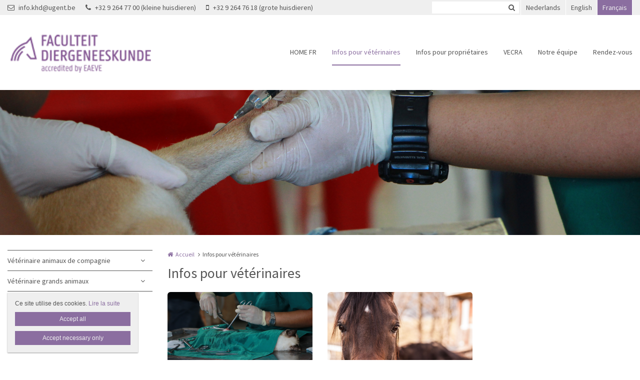

--- FILE ---
content_type: text/html; charset=utf-8
request_url: https://www.orsami.be/fr/infos-pour-veterinaires
body_size: 9636
content:
<!DOCTYPE html>
<html lang="fr" dir="ltr"
  xmlns:og="http://ogp.me/ns#">
<head profile="http://www.w3.org/1999/xhtml/vocab">
  <meta charset="utf-8">
  <meta name="viewport" content="width=device-width, initial-scale=1.0">
  <meta http-equiv="X-UA-Compatible" content="IE=edge,chrome=1">
  <meta http-equiv="Content-Type" content="text/html; charset=utf-8" />
<link rel="shortcut icon" href="https://www.orsami.be/sites/orsami/files/ugent.fw_0_0.png" type="image/png" />
<meta name="robots" content="follow, index" />
<meta name="generator" content="Heftig (www.heftig.be)" />
<link rel="image_src" href="https://www.orsami.be/sites/orsami/files/styles/social_media/public/adult-care-clinic-close-up-1350591.jpg?itok=gPmk633G" />
<meta name="rights" content="Orsami: Medische beeldvorming Universiteit Gent" />
<link rel="canonical" href="https://www.orsami.be/fr/infos-pour-veterinaires" />
<link rel="shortlink" href="https://www.orsami.be/fr/node/251" />
<meta http-equiv="content-language" content="fr" />
<meta property="og:site_name" content="Orsami: Medische beeldvorming Universiteit Gent" />
<meta property="og:type" content="article" />
<meta property="og:url" content="https://www.orsami.be/fr/infos-pour-veterinaires" />
<meta property="og:title" content="Infos pour vétérinaires" />
<meta property="og:updated_time" content="2022-02-17T14:25:39+01:00" />
<meta property="og:image" content="https://www.orsami.be/sites/orsami/files/styles/social_media/public/adult-care-clinic-close-up-1350591.jpg?itok=gPmk633G" />
<meta property="article:published_time" content="2021-09-07T12:13:11+02:00" />
<meta property="article:modified_time" content="2022-02-17T14:25:39+01:00" />
<meta itemprop="name" content="Infos pour vétérinaires" />
<meta itemprop="image" content="https://www.orsami.be/sites/orsami/files/adult-care-clinic-close-up-1350591.jpg" />
  <title>Infos pour vétérinaires | Orsami: Medische beeldvorming Universiteit Gent</title>
  <link type="text/css" rel="stylesheet" href="https://www.orsami.be/sites/orsami/files/css/css_D3OHxQ8W00r4LLXwWxEY8vG3cuEpDyxd4LNDYWJQh6E.css" media="all" />
<link type="text/css" rel="stylesheet" href="https://www.orsami.be/sites/orsami/files/css/css_jrqdtNeDE6bm1xAhUoGvZP_T8IUq3X3jTx8KZqOCAzo.css" media="all" />
<link type="text/css" rel="stylesheet" href="https://fonts.googleapis.com/css?family=Source+Sans+Pro:regular,italic,bold|Source+Sans+Pro" media="all" />
<link type="text/css" rel="stylesheet" href="https://www.orsami.be/sites/orsami/files/css/css_eaBGY1tolIoo_WXmx9u1vRIR0d06JUgkhFiGmp4hfv8.css" media="all" />
<link type="text/css" rel="stylesheet" href="https://fonts.googleapis.com/css?family=Open+Sans" media="all" />
<link type="text/css" rel="stylesheet" href="https://maxcdn.bootstrapcdn.com/font-awesome/4.7.0/css/font-awesome.min.css" media="all" />
<link type="text/css" rel="stylesheet" href="https://www.orsami.be/sites/orsami/files/css/css_M_m22Hy8x47aK_kp48hMbkgJGS4Nkftr-EaalEDjWqQ.css" media="all" />
<link type="text/css" rel="stylesheet" href="https://www.orsami.be/sites/orsami/files/css/css_z-vWDRR0eLBJ1y85f8CiwhQMfJWZG8l9viQ8NDH6GQU.css" media="all" />
<style>body,#body,#body .branding,#body .well textarea,#body .well input,#body .well .form-item select,#body .well .form-item select option,#body .table-striped a{background-color:#ffffff !important;color:#555555 !important;}#body a,#body .table-striped a:hover,#body .table-striped a:focus,#body div.page-header-top-bar form:hover .form-submit::after,#body div.page-header-top-bar form .form-submit:focus::after{color:#8b6ea0 !important;}#body blockquote{border-color:#8b6ea0 !important;}#body .group-header-content p,#body .group-header-content h2{color:#ffffff !important;}#body .page-header-top-bar .simple-search #edit-submit-simple-search,#body .page-header-top-bar .simple-search .form-text{color:#555555 !important;}#body .group-header-content p,#body .group-header-content h2{text-shadow:0px 0px 6px #555555 !important;}#body .advanced-header,#body table th{color:#555555 !important;background-color:#efefef !important;border-color:#ffffff !important;}#body div.page-header-top-bar *,#body div.page-header-top-bar div *:hover,#body div.page-header-top-bar div *:focus,#body div.page-header-top-bar .socialmediabuttons,#body div.page-header-top-bar .organizationdetailsheader a,div.social_media_footer *,div.social_media_footer div *:hover,div.social_media_footer div *:focus,div.social_media_footer .socialmediabuttons,div.social_media_footer .socialmediabuttons a:hover,div.social_media_footer .socialmediabuttons a:focus,.mainnavbar1 .mainnavbar div > ul,.mainnavbar1.type1 #body .mainnavbar a,.mainnavbar1.type1 #body .mainnavbar a:hover,.mainnavbar1.type1 #body .mainnavbar a:focus,.mainnavbar1.type1 #body .mainnavbar a.active-trail,.mainnavbar1.type2 #body .mainnavbar a,.mainnavbar1.type2 #body .mainnavbar a:hover,.mainnavbar1.type2 #body .mainnavbar a:focus,.mainnavbar1.type2 #body .mainnavbar a.active-trail,.mainnavbar2 .mainnavbar div > ul,.mainnavbar2.type1 #body .mainnavbar a,.mainnavbar2.type1 #body .mainnavbar a:hover,.mainnavbar2.type1 #body .mainnavbar a:focus,.mainnavbar2.type1 #body .mainnavbar a.active-trail,.mainnavbar2.type2 #body .mainnavbar a,.mainnavbar2.type2 #body .mainnavbar a:hover,.mainnavbar2.type2 #body .mainnavbar a:focus,.mainnavbar2.type2 #body .mainnavbar a.active-trail,.mainnavbar3 .mainnavbar div > ul,.mainnavbar3.type1 #body .mainnavbar a,.mainnavbar3.type1 #body .mainnavbar a:hover,.mainnavbar3.type1 #body .mainnavbar a:focus,.mainnavbar3.type1 #body .mainnavbar a.active-trail,.mainnavbar3.type2 #body .mainnavbar a,.mainnavbar3.type2 #body .mainnavbar a:hover,.mainnavbar3.type2 #body .mainnavbar a:focus,.mainnavbar3.type2 #body .mainnavbar a.active-trail,#body .default-overview-items-2 .heftig-ds-overviewteaser-2,.logged-in #fixed-header{border-color:#ffffff !important;}@media (max-width:991px){.mainnavbar1.type3 #body .mainnavbar a,.mainnavbar1.type3 #body .mainnavbar a:hover,.mainnavbar1.type3 #body .mainnavbar a:focus,.mainnavbar1.type3 #body .mainnavbar a.active-trail,.mainnavbar2.type3 #body .mainnavbar a,.mainnavbar2.type3 #body .mainnavbar a:hover,.mainnavbar2.type3 #body .mainnavbar a:focus,.mainnavbar2.type3 #body .mainnavbar a.active-trail,.mainnavbar3.type2 #body .mainnavbar a,.mainnavbar3.type2 #body .mainnavbar a:hover,.mainnavbar3.type2 #body .mainnavbar a:focus,.mainnavbar3.type2 #body .mainnavbar a.active-trail{border-color:#ffffff !important;}}#body div.page-header-top-bar form .form-text,#body div.page-header-top-bar form .form-submit,#fixed-header{background-color:#ffffff !important;}#body div > table,#body tr,#body td,#body div.page-header-top-bar form,#body div.page-header-top-bar form:hover{border-color:#efefef !important;}#body div > table th:first-child{border-left-color:#efefef !important;}#body div > table > *:first-child > tr:first-child > th{border-top-color:#efefef !important;}//        #body div > .table-striped th:last-child{//          border-right-color:#8b6ea0 !important;//}.type3 #body .mainnavbar a{color:#555555 !important;border-color:#ffffff !important;}.type3 #body .mainnavbar a:hover,.type3 #body .mainnavbar a:focus,.type3 #body .mainnavbar a.active,.type3 #body .mainnavbar a.active-trail{color:#8b6ea0 !important;border-color:#8b6ea0 !important;}.type3 #body .mainnavbar-sub a,.type3 #body .mainnavbar-sub ul.menu li.expanded > div::after{color:#555555 !important;border-color:#555555 !important;background-color:#ffffff !important;}.type3 #body .mainnavbar-sub a:hover,.type3 #body .mainnavbar-sub a:focus,.type3 #body .mainnavbar-sub a.active,.type3.node-type-blog-article #body .mainnavbar-sub a,.type3 #body .mainnavbar-sub a.active-trail{color:#8b6ea0 !important;border-color:#555555 !important;}#body .well .webform-component-fieldset .panel-body{border-color:#555555 !important;}#body .page-header-top-bar,#body .page-header-top-bar *,#body .page-header-top-bar .organizationdetailsheader a,.social_media_footer,.social_media_footer *,.mainnavbar1.type1 #body .mainnavbar,.type1 #body .mainnavbar a,.type1 #body .mainnavbar-sub a,.type2 #body .mainnavbar a,.type2 #body .mainnavbar-sub a,#body .slick-arrow,#body .well,#body .well *,#body .mainnavbar-sub ul.menu li.expanded > div::after,.cookie,.cookie *,#body .heftig-ds-overviewteaser h2,#body .heftig-ds-overviewteaser h2 a,#body .heftig-ds-blogteaser,#body .pagination a,#body .pagination span,#body .footer,#body .footer *,#body .bottom,#body .bottom .menu *,#management-menu-user-login a,.alerts,.not-logged-in.page-user #body .tabs a.active{background-color:#efefef !important;color:#555555 !important;border-color:#555555 !important;}#body .slick-arrow:hover,#body .slick-arrow:focus,#body .well a,#body .well .form-required,.cookie a,.cookie .fa,#body .page-header-top-bar a:hover,#body .page-header-top-bar a:focus,#body .page-header-top-bar a:hover .fa,#body .page-header-top-bar a:focus .fa,#body .page-header-top-bar .socialmediabuttons,#body .organizationdetailsheader a,.social_media_footer a:hover,.social_media_footer a:focus,.social_media_footer a:hover .fa,.social_media_footer a:focus .fa,.social_media_footer .socialmediabuttons,.type1 #body .mainnavbar a:hover,.type1 #body .mainnavbar a:focus,.type1 #body .mainnavbar a.active-trail,.type1 #body .mainnavbar-sub a:hover,.type1 #body .mainnavbar-sub a:focus,.type1 #body .mainnavbar-sub a.active-trail,.type2 #body .mainnavbar a:hover,.type2 #body .mainnavbar a:focus,.type2 #body .mainnavbar a.active-trail,.type2 #body .mainnavbar-sub a:hover,.type2 #body .mainnavbar-sub a:focus,.type2 #body .mainnavbar-sub a.active-trail,#body .heftig-ds-overviewteaser:hover h2 a,#body .heftig-ds-overviewteaser:focus h2 a,#body .pagination a:hover,#body .pagination a:focus,#body .footer a:hover,#body .footer a:focus,#body .organizationdetails a:hover,#body .organizationdetails a:focus,#body .organizationdetails a:hover i,#body .organizationdetails a:focus i,#body .bottom .menu a:hover,#body .bottom .menu a:focus{color:#8b6ea0 !important;background-color:#efefef !important;border-color:#555555 !important;}#body .forum-post{background-color:#efefef !important;}#body .forum-post-top,#body .forum-post-sidebar{color:#555555 !important;border-color:#ffffff !important;}#body .forum-post-content,#body .forum-subcategory .forum-topic,#body .forum-category .forum-subcategory,.node-type-forum #body .forum-subcategory.row{background-color:#ffffff !important;color:#555555 !important;border-color:#efefef !important;}#body .view-related-forum-categories .view-content > h3 > a,#body .forum-category h2,#body .forum-subcategory h2{background-color:#efefef !important;color:#555555 !important;}#body .page-header-top-bar a.active,.social_media_footer a.active,.type1 #body .mainnavbar a.active,.type1 #body .mainnavbar-sub a.active,.type2 #body .mainnavbar a.active,.type2 #body .mainnavbar-sub a.active,.type1.node-type-blog-article #body .mainnavbar-sub a,.type2.node-type-blog-article #body .mainnavbar-sub a,#body .pagination .active a,.page-search .simple-search-form .form-submit{color:#efefef !important;background-color:#8b6ea0 !important;}#body .website-by a{color:#555555 !important;}#body .website-by a:hover,#body .website-by a:focus{color:#8b6ea0 !important;}#body .well button,#heftig-webshop-cart-form button,.cookie button,#body .heftig-ds-blogteaser a,#body .default-overview-items-3 .btn-primary a,#body .default-overview-items-4 .btn-primary a,#body .default-overview-items-5 .btn-primary a,#body .default-overview-items-6 .btn-primary a{color:#efefef !important;background-color:#8b6ea0 !important;border-color:#8b6ea0 !important;}#body .well button:hover,#body .well button:focus,#heftig-webshop-cart-form button:hover,#heftig-webshop-cart-form button:focus,#body .heftig-ds-blogteaser:hover a,#body .heftig-ds-blogteaser:focus a,#body .default-overview-items-3 .btn-primary a:hover,#body .default-overview-items-3 .btn-primary a:focus,#body .default-overview-items-4 .btn-primary a:hover,#body .default-overview-items-4 .btn-primary a:focus,#body .default-overview-items-5 .btn-primary a:hover,#body .default-overview-items-5 .btn-primary a:focus,#body .default-overview-items-6 .btn-primary a:hover,#body .default-overview-items-6 .btn-primary a:focus{color:#8b6ea0 !important;background-color:#efefef !important;border-color:#8b6ea0 !important;}#body .well-cta,#body .well-cta *,#body .well-product,#body .well-product *,#body .jumbotron,#body .jumbotron *,#body .header-buttons a:last-child,#body .header-buttons a:hover,#body .header-buttons a:focus{background-color:#8b6ea0 !important;border-color:#8b6ea0 !important;color:#ffffff !important;}#body .header-buttons a,#body .header-buttons a:last-child:hover,#body .header-buttons a:last-child:focus{background-color:#ffffff !important;border-color:#8b6ea0 !important;color:#8b6ea0 !important;}#body .well-cta a,#body .jumbotron a{background-color:#8b6ea0 !important;border-color:#ffffff !important;color:#ffffff !important;}#body .well-cta a:hover,#body .well-cta a:focus,#body .jumbotron a:hover,#body .jumbotron a:focus{background-color:#ffffff !important;border-color:#ffffff !important;color:#8b6ea0 !important;}#body .default-overview-items-2 > div h2,#body .default-overview-items-2 > div p,#body .default-overview-items-2 .heftig-ds-overviewteaser-2:before{color:#ffffff !important;}#body .default-overview-items-2 > div .btn a{color:#8b6ea0 !important;background-color:#ffffff !important;}#body .default-overview-items-2 .heftig-ds-overviewteaser-2{background-color:#8b6ea0 !important;}@media (max-width:991px){.mainnavbar1 #body .mainnavbar a,.mainnavbar2 #body .mainnavbar a,.mainnavbar3 #body .mainnavbar a{color:#555555 !important;background-color:#efefef !important;border-color:#555555 !important;}.mainnavbar1 #body .mainnavbar a:hover,.mainnavbar1 #body .mainnavbar a:focus,.mainnavbar1 #body .mainnavbar a.active-trail,.mainnavbar2 #body .mainnavbar a:hover,.mainnavbar2 #body .mainnavbar a:focus,.mainnavbar2 #body .mainnavbar a.active-trail,.mainnavbar3 #body .mainnavbar a:hover,.mainnavbar3 #body .mainnavbar a:focus,.mainnavbar3 #body .mainnavbar a.active-trail{color:#8b6ea0 !important;background-color:#efefef !important;border-color:#555555 !important;}.mainnavbar1 #body .mainnavbar a.active,.mainnavbar2 #body .mainnavbar a.active,.mainnavbar3 #body .mainnavbar a.active{color:#efefef !important;background-color:#8b6ea0 !important;border-color:#555555 !important;}}#body *{font-family:"Source Sans Pro",Arial,Helvetica,sans-serif;}#body .fa{font-family:"FontAwesome";}body p{font-size:14px;}#body p.intro{font-size:16px;}#body h1,#body h2,#body h3,#body h4,#body h5,#body h6,#body h1 a,#body h2 a,#body h3 a,#body h4 a,#body h5 a,#body h6 a,#body h1 em,#body h2 em,#body h3 em,#body h4 em,#body h5 em,#body h6,#body h1 strong,#body h2 strong,#body h3 strong,#body h4 strong,#body h5 strong,#body h6 strong{font-family:"Source Sans Pro",Arial,Helvetica,sans-serif;}#body p strong{font-family:"Source Sans Pro",Arial,Helvetica,sans-serif;}.branding .site-logo{height:90px !important;max-height:90px !important;}.branding > .site-name,.branding > .site-slogan{line-height:39px !important;font-size:33px !important;padding:25.5px 0 !important;}.branding .site-name-slogan .site-name{line-height:39px !important;font-size:33px !important;padding-top:9px !important;}.branding .site-name-slogan .site-slogan{line-height:33px !important;font-size:21px !important;padding-bottom:9px !important;}@media (max-width:768px){.branding > .site-name,.branding > .site-slogan{line-height:30px !important;font-size:24px !important;padding:30px 0 !important;}.branding .site-name-slogan .site-name{line-height:36px !important;font-size:24px !important;padding-top:12px !important;}.branding .site-name-slogan .site-slogan{line-height:30px !important;font-size:18px !important;padding-bottom:12px !important;}}#nav-toggle{height:90px !important;line-height:90px !important;}.jumbotron a,.well,.well-cta a,.mainnavbar1.type2 .mainnavbar div > ul > li > a,.mainnavbar2.type2 .mainnavbar > ul > li > a,.mainnavbar3.type2 .mainnavbar > ul > li > a,.well button,.well input,.well textarea,.heftig-ds-blogteaser,.btn a,.well img,.header-buttons a{border-radius:6px !important;}.heftig-ds-blogteaser > a > img,.heftig-ds-overviewteaser > a > img{border-radius:6px 6px 0 0 !important;}.heftig-ds-overviewteaser > h2,.heftig-ds-overviewteaser > h2 > a{border-radius:0 0 6px 6px !important;}.heftig-share-buttons li:first-child a{border-radius:6px 0 0 6px !important;}.heftig-share-buttons li:last-child a{border-radius:0 6px 6px 0 !important;}@media (max-width:991px){.mainnavbar1.type2 .mainnavbar div > ul > li > a,.mainnavbar2.type2 .mainnavbar > ul > li > a,.mainnavbar3.type2 .mainnavbar > ul > li > a{border-radius:0 !important;}}
</style>
  <!-- HTML5 Shim and Respond.js IE8 support of HTML5 elements and media queries -->
  <!-- WARNING: Respond.js doesn't work if you view the page via file:// -->
  <!--[if lt IE 9]>
    <script src="https://oss.maxcdn.com/libs/html5shiv/3.7.0/html5shiv.js"></script>
    <script src="https://oss.maxcdn.com/libs/respond.js/1.4.2/respond.min.js"></script>
  <![endif]-->
  <script src="https://www.orsami.be/sites/orsami/files/js/js_Cn65AzPSUrE2E3wVwFESpvlv0hcGyQCjJU5E8nNjPz4.js"></script>
<script src="https://www.orsami.be/sites/orsami/files/js/js_cHRi6HJkg980ceEAyqo8EUrBqIrUDa0n_mHBsAI1m40.js"></script>
<script src="https://www.orsami.be/sites/orsami/files/js/js_am4PpHlNKgXLLA8vSQi_93COGZ1mT10n44EBwg8xNWU.js"></script>
<script src="https://www.orsami.be/sites/orsami/files/js/js_Nds0C4MXtWlpBtSqx8TqJ8lqi8eZ1qXS2jHEUtHpP44.js"></script>
<script src="https://www.googletagmanager.com/gtag/js?id=G-PX5C0VN387"></script>
<script>window.dataLayer = window.dataLayer || [];function gtag(){dataLayer.push(arguments)};gtag("js", new Date());gtag("config", "G-PX5C0VN387", {"groups":"default","anonymize_ip":true});ga('create', 'UA-54804886-1', 'auto', {'name': 'heftig'});  //HEFTIG
ga('heftig.send', 'pageview'); //HEFTIG</script>
<script src="https://www.orsami.be/sites/orsami/files/js/js__0-4m5LQnLTyAhxv11wyNs-vFCQ9E_9xG8IU1Wt8dX8.js"></script>
<script src="https://www.orsami.be/sites/orsami/files/js/js_LzK1znuBN_xp4c7fDRabHvm3rSAEXNdGUfbpqJtr50c.js"></script>
<script src="https://www.orsami.be/sites/orsami/files/js/js_lz4yhxPFAXIl5u9She2zLnJt0XmmSRuJbup3xnrvIUc.js"></script>
<script>jQuery.extend(Drupal.settings, {"basePath":"\/","pathPrefix":"fr\/","setHasJsCookie":0,"ajaxPageState":{"theme":"t_heftig","theme_token":"faMMmf4-vyFuhLF9wd3KWuPF1FwRHJ6heYP5m6ViNKY","jquery_version":"2.2","js":{"sites\/all\/modules\/custom\/heftig_cookie\/js\/heftig_cookie.js":1,"sites\/all\/themes\/t_heftig\/js\/t_heftig.js":1,"sites\/all\/modules\/contrib\/jquery_update\/replace\/jquery\/2.2\/jquery.min.js":1,"misc\/jquery-extend-3.4.0.js":1,"misc\/jquery-html-prefilter-3.5.0-backport.js":1,"misc\/jquery.once.js":1,"misc\/drupal.js":1,"sites\/all\/modules\/contrib\/jquery_update\/replace\/ui\/external\/jquery.cookie.js":1,"sites\/all\/modules\/contrib\/jquery_update\/replace\/jquery.form\/4\/jquery.form.min.js":1,"misc\/ajax.js":1,"sites\/all\/modules\/contrib\/jquery_update\/js\/jquery_update.js":1,"sites\/all\/modules\/custom\/heftig_socialmedia\/heftig_socialmedia.js":1,"sites\/all\/modules\/custom\/heftig_tabblock\/heftig_tabblock.js":1,"public:\/\/languages\/fr_CP6lBm9Z5FleS4f5z6cTpqH0yyah6aFJVrOM0XThsrs.js":1,"sites\/all\/libraries\/colorbox\/jquery.colorbox-min.js":1,"sites\/all\/modules\/contrib\/colorbox\/js\/colorbox.js":1,"sites\/all\/modules\/contrib\/colorbox\/styles\/default\/colorbox_style.js":1,"sites\/all\/modules\/contrib\/colorbox\/js\/colorbox_load.js":1,"sites\/all\/modules\/contrib\/google_analytics\/googleanalytics.js":1,"https:\/\/www.googletagmanager.com\/gtag\/js?id=G-PX5C0VN387":1,"0":1,"sites\/all\/themes\/t_heftig\/js\/misc\/_progress.js":1,"sites\/all\/modules\/contrib\/field_group\/field_group.js":1,"sites\/all\/themes\/t_heftig\/js\/html5shiv.js":1,"sites\/all\/themes\/t_heftig\/js\/bootstrap.min.js":1,"sites\/all\/themes\/t_heftig\/js\/respond.min.js":1,"sites\/all\/themes\/t_heftig\/js\/slick\/slick.min.js":1,"sites\/all\/themes\/t_heftig\/js\/misc\/ajax.js":1},"css":{"sites\/all\/modules\/custom\/heftig_manage\/heftig_manage.css":1,"sites\/all\/modules\/custom\/heftig_socialmedia\/heftig_socialmedia.css":1,"sites\/all\/modules\/custom\/heftig_tabblock\/heftig_tabblock.css":1,"sites\/all\/modules\/contrib\/views\/css\/views.css":1,"sites\/all\/modules\/contrib\/ckeditor\/css\/ckeditor.css":1,"sites\/all\/modules\/contrib\/colorbox\/styles\/default\/colorbox_style.css":1,"sites\/all\/modules\/contrib\/ctools\/css\/ctools.css":1,"https:\/\/fonts.googleapis.com\/css?family=Source+Sans+Pro:regular,italic,bold|Source+Sans+Pro":1,"sites\/all\/modules\/features\/hf_ckeditor\/hf_ckeditor.css":1,"modules\/locale\/locale.css":1,"sites\/all\/modules\/custom\/heftig_cookie\/css\/heftig_cookie.css":1,"https:\/\/fonts.googleapis.com\/css?family=Open+Sans":1,"https:\/\/maxcdn.bootstrapcdn.com\/font-awesome\/4.7.0\/css\/font-awesome.min.css":1,"sites\/all\/themes\/t_heftig\/ds_layouts\/heftig_ds_overviewteaser\/heftig_ds_overviewteaser.css":1,"sites\/all\/themes\/t_heftig\/ds_layouts\/heftig_ds\/heftig_ds.css":1,"sites\/all\/themes\/t_heftig\/css\/style.css":1,"0":1}},"colorbox":{"opacity":"0.85","current":"{current} sur {total}","previous":"\u00ab Pr\u00e9c.","next":"Suivant \u00bb","close":"Fermer","maxWidth":"98%","maxHeight":"98%","fixed":true,"mobiledetect":false,"mobiledevicewidth":"480px","file_public_path":"\/sites\/orsami\/files","specificPagesDefaultValue":"admin*\nimagebrowser*\nimg_assist*\nimce*\nnode\/add\/*\nnode\/*\/edit\nprint\/*\nprintpdf\/*\nsystem\/ajax\nsystem\/ajax\/*"},"urlIsAjaxTrusted":{"\/fr\/search":true,"\/fr\/system\/ajax":true,"\/fr\/infos-pour-veterinaires":true},"googleanalytics":{"account":["G-PX5C0VN387"],"trackOutbound":1,"trackMailto":1,"trackDownload":1,"trackDownloadExtensions":"7z|aac|arc|arj|asf|asx|avi|bin|csv|doc(x|m)?|dot(x|m)?|exe|flv|gif|gz|gzip|hqx|jar|jpe?g|js|mp(2|3|4|e?g)|mov(ie)?|msi|msp|pdf|phps|png|ppt(x|m)?|pot(x|m)?|pps(x|m)?|ppam|sld(x|m)?|thmx|qtm?|ra(m|r)?|sea|sit|tar|tgz|torrent|txt|wav|wma|wmv|wpd|xls(x|m|b)?|xlt(x|m)|xlam|xml|z|zip","trackColorbox":1},"ajax":{"edit-all":{"callback":"heftig_cookie_dismiss_form_submit_all","progress":{"type":"none"},"wrapper":"cookie","event":"mousedown","keypress":true,"prevent":"click","url":"\/fr\/system\/ajax","submit":{"_triggering_element_name":"op","_triggering_element_value":"Accept all"}},"edit-necessary":{"callback":"heftig_cookie_dismiss_form_submit_necessary","progress":{"type":"none"},"wrapper":"cookie","event":"mousedown","keypress":true,"prevent":"click","url":"\/fr\/system\/ajax","submit":{"_triggering_element_name":"op","_triggering_element_value":"Accept necessary only"}}},"field_group":{"html-element":"overview_teaser"},"t_heftig":{"anchorsFix":null,"anchorsSmoothScrolling":null,"popoverEnabled":null,"popoverOptions":{"animation":0,"html":0,"placement":null,"selector":null,"trigger":"","title":null,"content":null,"delay":0,"container":null},"tooltipEnabled":null,"tooltipOptions":{"animation":0,"html":0,"placement":null,"selector":null,"trigger":"","delay":0,"container":null}}});</script>
  
</head>
<body class="html not-front not-logged-in no-sidebars page-node page-node- page-node-251 node-type-default-overview-page mainnavbar2 type3 i18n-fr header-normal-center" >
  <div id="skip-link">
    <a href="#main-content" class="element-invisible element-focusable">Aller au contenu principal</a>
  </div>
      <div id="body">
  
    <div class="region region-content">
    <section id="block-system-main" class="block block-system clearfix">

      
  


  
 
    

  <div class="page-header-top-bar"><div class="container"><div class="organizationdetailsheader pull-left"><ul><li><a href="mailto:info.khd@ugent.be"><i class="fa fa-envelope-o" aria-hidden="true"></i>info.khd@ugent.be</a></li><li><a href="tel:+32 9 264 77 00 (kleine huisdieren)"><i class="fa fa-phone" aria-hidden="true"></i>+32 9 264 77 00 (kleine huisdieren)</a></li><li><a href="tel:+32 9 264 76 18 (grote huisdieren)"><i class="fa fa-mobile" aria-hidden="true"></i>+32 9 264 76 18 (grote huisdieren)</a></li></ul></div><div class="locale pull-right"><div class="item-list"><ul class="nav block-locale"><li class=" first"><a href="/nl/info-voor-dierenartsen" class="">Nederlands</a></li>
<li class=""><a href="/en/information-for-vets" class="">English</a></li>
<li class=" active last"><a href="/fr/infos-pour-veterinaires" class=" active">Français</a></li>
</ul></div></div><div class="socialmediabuttons pull-right"></div><div class="simple-search pull-right"><form action="/fr/search" method="get" id="views-exposed-form-simple-search-page-1" accept-charset="UTF-8"><div><div class="views-exposed-form">
  <div class="views-exposed-widgets clearfix">
          <div id="edit-keywords-wrapper" class="views-exposed-widget views-widget-filter-combine">
                        <div class="views-widget">
          <div class="form-type-textfield form-item-keywords form-item form-group">
 <input class="form-control form-text" type="text" id="edit-keywords" name="keywords" value="" size="30" maxlength="128" />
</div>
        </div>
              </div>
                    <div class="views-exposed-widget views-submit-button">
      <button class="btn btn-primary form-submit" id="edit-submit-simple-search" name="" value="Zoeken" type="submit">Zoeken</button>
    </div>
      </div>
</div>
</div></form></div></div></div><div id="nav-toggle-wrapper" class="container"><a class="branding" href="https://www.orsami.be/fr" title="Home | Orsami: Medische beeldvorming Universiteit Gent"><img class="site-logo" src="https://www.orsami.be/sites/orsami/files/ugent.fw_0_1.png" title="Home | Orsami: Medische beeldvorming Universiteit Gent" alt="Logo Orsami: Medische beeldvorming Universiteit Gent"></a><i class="fa fa-navicon pull-right" id="nav-toggle"></i><div class="mainnavbar"><ul class="menu nav"><li class="first leaf"><a href="/fr/orsami-fr">HOME FR</a></li>
<li class="expanded active-trail active"><a href="/fr/infos-pour-veterinaires" title="informations pour vétérinaires" class="active-trail active">Infos pour vétérinaires</a><ul><li class="first expanded"><a href="/fr/veterinaire-animaux-de-compagnie" title="">Vétérinaire animaux de compagnie</a><ul><li class="first expanded"><a href="/fr/imagerie-medicale-animaux-de-compagnie-vet">Imagerie médicale</a><ul><li class="first leaf"><a href="/fr/radiographie-digitale">Radiographie digitale</a></li>
<li class="leaf"><a href="/fr/lechographie">Echographie</a></li>
<li class="leaf"><a href="/fr/ct-tomodensitometrie-vet">CT-tomodensitométrie</a></li>
<li class="leaf"><a href="/fr/irm-ou-rmn-vet">IRM ou RMN</a></li>
<li class="last leaf"><a href="/fr/technique-de-laxite-chien-atteint-de-dysplasie-de-la-hanche-vet">Laxité / dysplasie hanche</a></li>
</ul></li>
<li class="leaf"><a href="/fr/medecine-nucleaire-diagnostic-et-therapie">Médecine nucléaire</a></li>
<li class="expanded"><a href="/fr/lorthopedie-animaux-de-compagnie-vet">Orthopédie</a><ul><li class="first leaf"><a href="/fr/examen-de-boiterie" title="">Examen boiterie</a></li>
<li class="leaf"><a href="/fr/examen-par-plaque-de-pression" title="">Examen plaque de pression</a></li>
<li class="expanded"><a href="/fr/arthroscopies-fr">Arthroscopies</a><ul><li class="first expanded"><a href="/fr/coude" title="">Coude</a><ul><li class="first leaf"><a href="/fr/dysplasie-du-coude" title="">Dysplasie du coude</a></li>
<li class="leaf"><a href="/fr/lesion-du-coronoide-medial" title="">Lésion du coronoïde médial</a></li>
<li class="leaf"><a href="/fr/ocd-ou-osteochondrose-dissequante" title="">Ostéochondrose disséquante</a></li>
<li class="leaf"><a href="/fr/non-union-du-processus-ancone" title="">Non-union processus anconé</a></li>
<li class="leaf"><a href="/fr/incongruence-du-coude" title="">Incongruence du coude</a></li>
<li class="leaf"><a href="/fr/enthesopathie-du-flechisseur" title="">Enthésopathie du fléchisseur</a></li>
<li class="last leaf"><a href="/fr/fusion-incomplete-du-condyle-humeral" title="">Fusion incomplète condyle huméral</a></li>
</ul></li>
<li class="leaf"><a href="/fr/epaule" title="">Epaule</a></li>
<li class="leaf"><a href="/fr/genou" title="">Genou</a></li>
<li class="leaf"><a href="/fr/hanche" title="">Hanche</a></li>
<li class="last leaf"><a href="/fr/tarse" title="">Tarse</a></li>
</ul></li>
<li class="leaf"><a href="/fr/luxation-de-la-rotule">Luxation patellaire</a></li>
<li class="leaf"><a href="/fr/rupture-du-ligament-croise" title="">Rupture ligament croisé</a></li>
<li class="leaf"><a href="/fr/dysplasie-de-la-hanche" title="">Dysplasie hanche</a></li>
<li class="leaf"><a href="/fr/fracture">Fracture</a></li>
<li class="last leaf"><a href="/fr/chirurgie-de-sauvetage-vet">Sauvetage</a></li>
</ul></li>
<li class="leaf"><a href="/fr/physiotherapie-chien-et-chat">Physiothérapie</a></li>
<li class="leaf"><a href="/fr/aliments-pour-animaux-de-compagnie-vet">Alimentation</a></li>
<li class="last leaf"><a href="/fr/consultation-comportementale-pour-les-animaux-de-compagnie">Comportement</a></li>
</ul></li>
<li class="last expanded"><a href="/fr/veterinaire-grands-animaux">Vétérinaire grands animaux</a><ul><li class="first expanded"><a href="/fr/imagerie-medicale-grands-animaux-vet">Imagerie médicale</a><ul><li class="first leaf"><a href="/fr/radiographie-digitale-grands-animaux-vet">Radiographie digitale</a></li>
<li class="leaf"><a href="/fr/lechographie-grands-animaux">Echographie</a></li>
<li class="leaf"><a href="/fr/ct-scan-grands-animaux">CT-scan</a></li>
<li class="last leaf"><a href="/fr/irm-grands-animaux">IRM</a></li>
</ul></li>
<li class="last leaf"><a href="/fr/comportement-grands-animaux" title="">Comportement</a></li>
</ul></li>
</ul></li>
<li class="expanded"><a href="/fr/infos-pour-proprietaires" title="Informations pour propriétaires">Infos pour propriétaires</a><ul><li class="first expanded"><a href="/fr/animaux-de-compagnie">Animaux de compagnie</a><ul><li class="first expanded"><a href="/fr/imagerie-medicale-animaux-de-compagnie">Imagerie médicale</a><ul><li class="first leaf"><a href="/fr/radiographie-digitale">Radiographie digitale</a></li>
<li class="leaf"><a href="/fr/lechographie">Echographie</a></li>
<li class="leaf"><a href="/fr/ct-tomodensitometrie">CT-tomodensitométrie</a></li>
<li class="leaf"><a href="/fr/irm-ou-rmn">IRM ou RMN</a></li>
<li class="leaf"><a href="/fr/scintigraphie">Scintigraphie</a></li>
<li class="last leaf"><a href="/fr/participation-recherche-scientifique" title="">Recherche scientifique</a></li>
</ul></li>
<li class="leaf"><a href="/fr/medecine-nucleaire-diagnostic-et-therapie">Médecine nucléaire</a></li>
<li class="expanded"><a href="/fr/lorthopedie-animaux-de-compagnie">Orthopédie</a><ul><li class="first leaf"><a href="/fr/examen-de-boiterie" title="">Examen boiterie</a></li>
<li class="leaf"><a href="/fr/examen-par-plaque-de-pression" title="">Examen plaque de pression</a></li>
<li class="expanded"><a href="/fr/arthroscopies-fr">Arthroscopies</a><ul><li class="first expanded"><a href="/fr/coude">Coude</a><ul><li class="first leaf"><a href="/fr/dysplasie-du-coude">Dysplasie du coude</a></li>
<li class="leaf"><a href="/fr/lesion-du-coronoide-medial">Lésion du coronoïde médial</a></li>
<li class="leaf"><a href="/fr/ocd-ou-osteochondrose-dissequante">Ostéochondrose disséquante</a></li>
<li class="leaf"><a href="/fr/non-union-du-processus-ancone">Non-union processus anconé</a></li>
<li class="leaf"><a href="/fr/incongruence-du-coude">Incongruence du coude</a></li>
<li class="leaf"><a href="/fr/enthesopathie-du-flechisseur">Enthésopathie du fléchisseur</a></li>
<li class="last leaf"><a href="/fr/fusion-incomplete-du-condyle-humeral">Fusion incomplète condyle huméral</a></li>
</ul></li>
<li class="leaf"><a href="/fr/epaule" title="">Epaule</a></li>
<li class="leaf"><a href="/fr/genou" title="">Genou</a></li>
<li class="leaf"><a href="/fr/hanche" title="">Hanche</a></li>
<li class="last leaf"><a href="/fr/tarse" title="">Tarse</a></li>
</ul></li>
<li class="leaf"><a href="/fr/luxation-de-la-rotule">Luxation patellaire</a></li>
<li class="leaf"><a href="/fr/rupture-du-ligament-croise" title="">Rupture ligament croisé</a></li>
<li class="leaf"><a href="/fr/dysplasie-de-la-hanche" title="">Dysplasie hanche</a></li>
<li class="leaf"><a href="/fr/fracture">Fracture</a></li>
<li class="last leaf"><a href="/fr/chirurgie-de-sauvetage">Sauvetage</a></li>
</ul></li>
<li class="expanded"><a href="/fr/physiotherapie-chien-et-chat">Physiothérapie</a><ul><li class="first leaf"><a href="/fr/therapie-par-le-mouvement">Thérapie par le mouvement</a></li>
<li class="leaf"><a href="/fr/stimulation-electrique">Stimulation électrique</a></li>
<li class="leaf"><a href="/fr/ultrasons">Ultrasons</a></li>
<li class="leaf"><a href="/fr/laser">Laser</a></li>
<li class="leaf"><a href="/fr/soutien">Soutien</a></li>
<li class="leaf"><a href="/fr/massage-et-etirement">Massage et étirement</a></li>
<li class="leaf"><a href="/fr/hydrotherapie-tapis-roulant-sous-marin">Hydrothérapie</a></li>
<li class="leaf"><a href="/fr/entrainement-sur-tapis-roulant" title="">Entraînement tapis roulant</a></li>
<li class="last leaf"><a href="/fr/pemf">Electromagnétisme</a></li>
</ul></li>
<li class="leaf"><a href="/fr/aliments-animaux-de-compagnie">Alimentation</a></li>
<li class="last expanded"><a href="/fr/consultation-comportementale-pour-les-animaux-de-compagnie">Comportement</a><ul><li class="first leaf"><a href="/fr/prise-de-rendez-vous-chien" title="">Chien</a></li>
<li class="leaf"><a href="/fr/prise-de-rendez-vous-chat">Chat</a></li>
<li class="leaf"><a href="/fr/prise-de-rendez-vous-les-nouveaux-animaux-de-compagnie">Nouveaux animaux</a></li>
<li class="leaf"><a href="/fr/expertise-en-cas-de-morsure" title="">Incident de morsure</a></li>
<li class="last leaf"><a href="/fr/stimulation-magnetique-transcranienne-tms-chez-le-chien" title="">TMS</a></li>
</ul></li>
</ul></li>
<li class="last expanded"><a href="/fr/grands-animaux">Grands animaux</a><ul><li class="first expanded"><a href="/fr/imagerie-medicale-grands-animaux">Imagerie médicale</a><ul><li class="first leaf"><a href="/fr/radiographie-digitale-grands-animaux" title="">Radiographie digitale</a></li>
<li class="leaf"><a href="/fr/lechographie-grands-animaux" title="">Echographie</a></li>
<li class="leaf"><a href="/fr/ct-scan-grands-animaux" title="">CT-scan</a></li>
<li class="last leaf"><a href="/fr/irm-grands-animaux">IRM</a></li>
</ul></li>
<li class="last leaf"><a href="/fr/comportement-grands-animaux" title="">Comportement</a></li>
</ul></li>
</ul></li>
<li class="expanded"><a href="/fr/expertise-en-cas-de-morsure">VECRA</a><ul><li class="first leaf"><a href="/fr/professionnels-qualifies-du-comportement-animal">Professionnels qualifiés</a></li>
<li class="expanded"><a href="/fr/menu-de-selection-pour-les-demandes-daide">Demandes d&#039;aide</a><ul><li class="first leaf"><a href="/fr/vecra-pour-les-agents-de-letat">Agent de l&#039;Etat</a></li>
<li class="last leaf"><a href="/fr/vecra-pour-le-professionnel-du-secteur-animalier">Professionnel secteur animalier</a></li>
</ul></li>
<li class="last leaf"><a href="/fr/vecra-faq">Foire aux Questions</a></li>
</ul></li>
<li class="expanded"><a href="/fr/notre-equipe" title="">Notre équipe</a><ul><li class="first expanded"><a href="/fr/veterinaires-0" title="">Vétérinaires</a><ul><li class="first leaf"><a href="/fr/imagerie-medicale" title="">Imagerie médicale</a></li>
<li class="leaf"><a href="/fr/node/91" title="">Orthopédie</a></li>
<li class="leaf"><a href="/fr/physiotherapie" title="">Physiothérapie</a></li>
<li class="leaf"><a href="/fr/nutrition-animaliere" title="">Nutrition animalière</a></li>
<li class="last leaf"><a href="/fr/comportement-animalier" title="">Comportement animalier</a></li>
</ul></li>
<li class="leaf"><a href="/fr/infirmieres-veterinaires-0" title="">Infirmières</a></li>
<li class="last leaf"><a href="/fr/soins-animaux" title="">Soins</a></li>
</ul></li>
<li class="last leaf"><a href="/fr/fixer-un-rendez-vous" title="">Rendez-vous</a></li>
</ul></div></div>


  

<div class="advanced-header" style="background-image: url(https://www.orsami.be/sites/orsami/files/styles/big_fallback/public/adult-care-clinic-close-up-1350591.jpg?itok=SPH3fu6z); background-position: 50% 50%">
<div class="container">
<div class="group-header-content">
<div class="blur"></div>
</div>
</div>
</div>

<div class="container clearfix">
  <div class="row">

          <div class="col-sm-12 col-md-3">
        <div class="hidden-xs hidden-sm mainnavbar-sub"><div class="menu-block-wrapper menu-block-heftig_menublock-2 menu-name-main-menu parent-mlid-0 menu-level-2">
  <ul class="menu nav"><li class="first expanded menu-mlid-555"><a href="/fr/veterinaire-animaux-de-compagnie" title="">Vétérinaire animaux de compagnie</a><ul><li class="first expanded menu-mlid-647"><a href="/fr/imagerie-medicale-animaux-de-compagnie-vet">Imagerie médicale</a><ul><li class="first leaf menu-mlid-661"><a href="/fr/radiographie-digitale">Radiographie digitale</a></li>
<li class="leaf menu-mlid-662"><a href="/fr/lechographie">Echographie</a></li>
<li class="leaf menu-mlid-663"><a href="/fr/ct-tomodensitometrie-vet">CT-tomodensitométrie</a></li>
<li class="leaf menu-mlid-664"><a href="/fr/irm-ou-rmn-vet">IRM ou RMN</a></li>
<li class="last leaf menu-mlid-665"><a href="/fr/technique-de-laxite-chien-atteint-de-dysplasie-de-la-hanche-vet">Laxité / dysplasie hanche</a></li>
</ul></li>
<li class="leaf menu-mlid-648"><a href="/fr/medecine-nucleaire-diagnostic-et-therapie">Médecine nucléaire</a></li>
<li class="expanded menu-mlid-649"><a href="/fr/lorthopedie-animaux-de-compagnie-vet">Orthopédie</a><ul><li class="first leaf menu-mlid-893"><a href="/fr/examen-de-boiterie" title="">Examen boiterie</a></li>
<li class="leaf menu-mlid-894"><a href="/fr/examen-par-plaque-de-pression" title="">Examen plaque de pression</a></li>
<li class="expanded menu-mlid-895"><a href="/fr/arthroscopies-fr">Arthroscopies</a><ul><li class="first expanded menu-mlid-956"><a href="/fr/coude" title="">Coude</a><ul><li class="first leaf menu-mlid-957"><a href="/fr/dysplasie-du-coude" title="">Dysplasie du coude</a></li>
<li class="leaf menu-mlid-958"><a href="/fr/lesion-du-coronoide-medial" title="">Lésion du coronoïde médial</a></li>
<li class="leaf menu-mlid-959"><a href="/fr/ocd-ou-osteochondrose-dissequante" title="">Ostéochondrose disséquante</a></li>
<li class="leaf menu-mlid-960"><a href="/fr/non-union-du-processus-ancone" title="">Non-union processus anconé</a></li>
<li class="leaf menu-mlid-961"><a href="/fr/incongruence-du-coude" title="">Incongruence du coude</a></li>
<li class="leaf menu-mlid-962"><a href="/fr/enthesopathie-du-flechisseur" title="">Enthésopathie du fléchisseur</a></li>
<li class="last leaf menu-mlid-963"><a href="/fr/fusion-incomplete-du-condyle-humeral" title="">Fusion incomplète condyle huméral</a></li>
</ul></li>
<li class="leaf menu-mlid-964"><a href="/fr/epaule" title="">Epaule</a></li>
<li class="leaf menu-mlid-965"><a href="/fr/genou" title="">Genou</a></li>
<li class="leaf menu-mlid-966"><a href="/fr/hanche" title="">Hanche</a></li>
<li class="last leaf menu-mlid-967"><a href="/fr/tarse" title="">Tarse</a></li>
</ul></li>
<li class="leaf menu-mlid-896"><a href="/fr/luxation-de-la-rotule">Luxation patellaire</a></li>
<li class="leaf menu-mlid-897"><a href="/fr/rupture-du-ligament-croise" title="">Rupture ligament croisé</a></li>
<li class="leaf menu-mlid-898"><a href="/fr/dysplasie-de-la-hanche" title="">Dysplasie hanche</a></li>
<li class="leaf menu-mlid-899"><a href="/fr/fracture">Fracture</a></li>
<li class="last leaf menu-mlid-901"><a href="/fr/chirurgie-de-sauvetage-vet">Sauvetage</a></li>
</ul></li>
<li class="leaf menu-mlid-650"><a href="/fr/physiotherapie-chien-et-chat">Physiothérapie</a></li>
<li class="leaf menu-mlid-651"><a href="/fr/aliments-pour-animaux-de-compagnie-vet">Alimentation</a></li>
<li class="last leaf menu-mlid-652"><a href="/fr/consultation-comportementale-pour-les-animaux-de-compagnie">Comportement</a></li>
</ul></li>
<li class="last expanded menu-mlid-556"><a href="/fr/veterinaire-grands-animaux">Vétérinaire grands animaux</a><ul><li class="first expanded menu-mlid-666"><a href="/fr/imagerie-medicale-grands-animaux-vet">Imagerie médicale</a><ul><li class="first leaf menu-mlid-669"><a href="/fr/radiographie-digitale-grands-animaux-vet">Radiographie digitale</a></li>
<li class="leaf menu-mlid-674"><a href="/fr/lechographie-grands-animaux">Echographie</a></li>
<li class="leaf menu-mlid-675"><a href="/fr/ct-scan-grands-animaux">CT-scan</a></li>
<li class="last leaf menu-mlid-676"><a href="/fr/irm-grands-animaux">IRM</a></li>
</ul></li>
<li class="last leaf menu-mlid-668"><a href="/fr/comportement-grands-animaux" title="">Comportement</a></li>
</ul></li>
</ul></div>
</div>      </div>
      
      
      <div class="col-sm-12 col-md-9 one-sidebar">
        <ol class="breadcrumb"><li class="first"><a href="/fr">Accueil</a></li>
<li class="last">Infos pour vétérinaires</li>
</ol><h1>Infos pour vétérinaires</h1><div class="row default-overview-items items-2"><div class="col-xs-12 col-sm-6 col-md-4">  
 

<div  onclick="location.href='/fr/veterinaire-animaux-de-compagnie'" class="heftig-ds-overviewteaser">
  
    
    <a href="/fr/veterinaire-animaux-de-compagnie"><img src="https://www.orsami.be/sites/orsami/files/styles/teaser_image/public/adult-animal-care-clinic-1350593.jpg?itok=V8w_ZjVb" width="740" height="370" alt="" /></a>    
    
      <h2><a href="/fr/veterinaire-animaux-de-compagnie">Vétérinaire animaux de compagnie</a></h2>  
</div>

</div><div class="col-xs-12 col-sm-6 col-md-4">  
 

<div  onclick="location.href='/fr/veterinaire-grands-animaux'" class="heftig-ds-overviewteaser">
  
    
    <a href="/fr/veterinaire-grands-animaux"><img src="https://www.orsami.be/sites/orsami/files/styles/teaser_image/public/horse.jpg?itok=4LkGMSPY" width="740" height="370" alt="" /></a>    
    
      <h2><a href="/fr/veterinaire-grands-animaux">Vétérinaire grands animaux</a></h2>  
</div>

</div></div>      </div>
      
        
  </div>
</div>

    

<div class="footer">
  <div class="container clearfix">
    <div class="row">
                  <div class="col-xs-12 col-sm-6">
        <div class="organizationdetails"><h3><i class="fa fa-home" aria-hidden="true"></i> Orsami</h3><p>Universiteit Gent - Faculteit Diergeneeskunde</p><p><span>Salisburylaan 133</span><span>9820 Merelbeke</span><span>België</span></p><p><a href="mailto:info.khd@ugent.be"><i class="fa fa-envelope-o fa-fw" aria-hidden="true"></i>info.khd@ugent.be</a><a href="tel:+32 9 264 77 00 (kleine huisdieren)"><i class="fa fa-phone fa-fw" aria-hidden="true"></i>+32 9 264 77 00 (kleine huisdieren)</a><a href="tel:+32 9 264 76 18 (grote huisdieren)"><i class="fa fa-mobile fa-fw" aria-hidden="true"></i>+32 9 264 76 18 (grote huisdieren)</a></p></div>      </div>
              <div class="col-xs-12 col-sm-6">
        <div class="openinghours"><h3><i class="fa fa-clock-o" aria-hidden="true"></i> Heures d'ouverture</h3><table><tbody><tr><td>Lu:</td><td><span>8 - 12 h.</span></td><td><span>12 - 16 h.</span></td></tr><tr><td>Ma:</td><td><span>8 - 12 h.</span></td><td><span>12 - 16 h.</span></td></tr><tr><td>Me:</td><td><span>8 - 12 h.</span></td><td><span>12 - 16 h.</span></td></tr><tr><td>Je:</td><td><span>8 - 12 h.</span></td><td><span>12 - 16 h.</span></td></tr><tr><td>Ve:</td><td><span>8 - 12 h.</span></td><td><span>12 - 16 h.</span></td></tr><tr><td>Sa:</td><td><span>Fermé</span></td><td><span>Fermé</span></td></tr><tr><td>Di:</td><td><span>Fermé</span></td><td><span>Fermé</span></td></tr></tbody></table></div>      </div>
       
    </div>
  </div>
</div>

<div class="bottom">
  <div class="container"> 
    <div class="row">
      <div class="col-xs-12">
                    <ul id="management-menu-user-login">
                <li>
                    <a href="/user" title="Login"></a>
                </li>
            </ul>
                          <div class="social_media_footer"><div class="socialmediabuttons pull-right"></div></div>              </div>
    </div>
  </div>
</div>
  <div class="website-by"><div class="container"><div class="row"><a href="https://www.livalos.com" target="_blank" rel="nofollow" title="Laat je website maken door Livalos. Professioneel en betaalbaar!">Website door Livalos</a></div></div></div>


</section> <!-- /.block -->
  </div>
  
</div>  <div id="cookie" class="cookie">
      <p>Ce site utilise des cookies. <a href="/fr/privacybeleid">Lire la suite</a></p>
        <form action="/fr/infos-pour-veterinaires" method="post" id="heftig-cookie-dismiss-form" accept-charset="UTF-8"><div><button class="heftig-cookie-all__button btn btn-primary form-submit" id="edit-all" name="op" value="Accept all" type="submit">Accept all</button>
<button class="heftig-cookie-necessary__button btn btn-primary form-submit" id="edit-necessary" name="op" value="Accept necessary only" type="submit">Accept necessary only</button>
<input type="hidden" name="form_build_id" value="form-LFLVCpjMjduCNqu-psjlnRKdjrCep2dPydlQFVMXVLk" />
<input type="hidden" name="form_id" value="heftig_cookie_dismiss_form" />
</div></form>  </div>

<noscript>
  <div class="cookie">
          <p>Ce site utilise des cookies. <a href="/fr/privacybeleid">Lire la suite</a></p>
              <form action="/fr/infos-pour-veterinaires" method="post" id="heftig-cookie-dismiss-form" accept-charset="UTF-8"><div></div></form>      </div>
</noscript>
<script src="https://www.orsami.be/sites/orsami/files/js/js_fhFj3ds_DhsqbAsVSClxxIBfNnNipSBnZzNRJjKQzhM.js"></script>
<script src="https://www.orsami.be/sites/orsami/files/js/js_hHp2_KPY7etvwpPfNsY4j2Upr8n-OUMF73ev-YoVXhU.js"></script>
</body>
</html>


--- FILE ---
content_type: text/css
request_url: https://www.orsami.be/sites/orsami/files/css/css_M_m22Hy8x47aK_kp48hMbkgJGS4Nkftr-EaalEDjWqQ.css
body_size: 66
content:

.ds-left{width:20%;float:left;}.ds-right{width:80%;float:right;}
